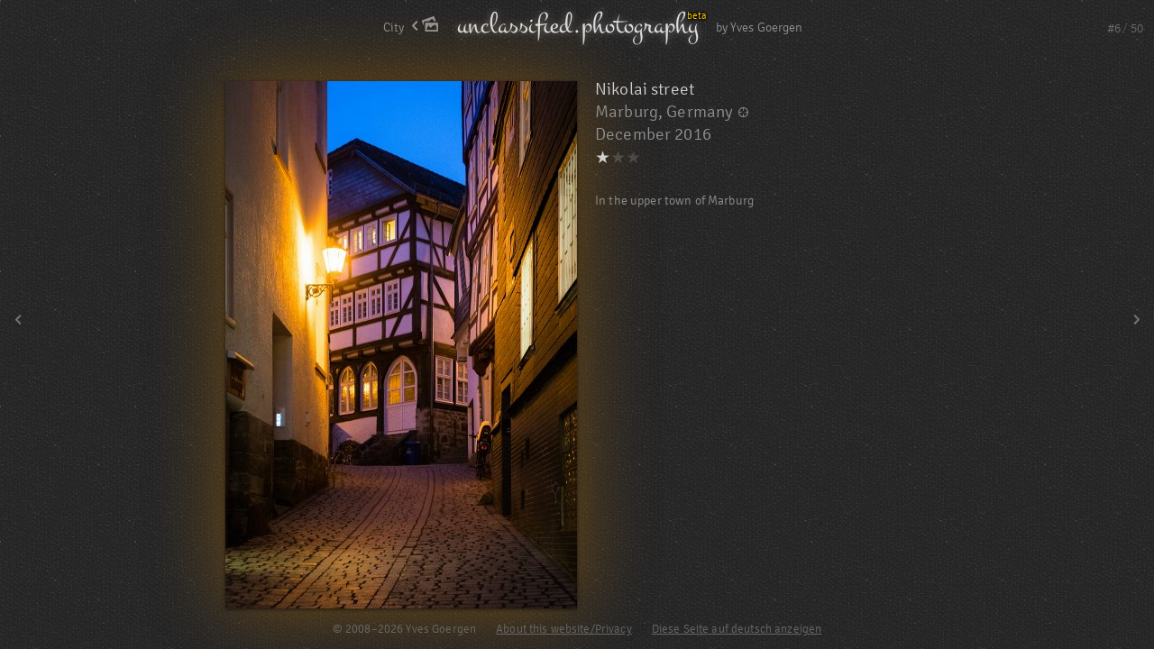

--- FILE ---
content_type: text/html; charset=UTF-8
request_url: https://unclassified.photography/en/view/nikolaistr
body_size: 2774
content:
<!DOCTYPE html>
<html lang="en" itemscope itemtype="http://schema.org/Photograph" class="view/nikolaistr-page">
<head>
<title>Nikolai street – unclassified photography</title>
<meta name="description" content="In the upper town of Marburg">
<meta name="author" content="Yves Goergen">
<meta name="robots" content="noindex,follow">
<meta name="revisit-after" content="5 days">
<script type="text/javascript">
var _tomoStartTime = new Date();
</script>
<link rel="stylesheet" href="../../lib/hint.min.css" type="text/css">
<link rel="stylesheet" href="../../lib/css" type="text/css">
<link rel="icon" href="../../favicon.ico">
<link rel="author" href="https://plus.google.com/103718167843204090201">
<meta name="viewport" content="width=device-width, initial-scale=1">
<script src="../../lib/all.js" type="text/javascript"></script>
<meta name="og:type" content="website">
<meta name="og:site_name" content="unclassified photography">
<meta name="og:title" content="Nikolai street">
<meta name="og:description" content="In the upper town of Marburg">
<meta name="og:image" content="https://unclassified.photography/serve?f=nikolaistr&amp;w=400&amp;h=600">
<meta name="og:image:type" content="image/jpeg">
<meta name="og:url" content="https://unclassified.photography/view/nikolaistr">
<link rel="image_src" content="https://unclassified.photography/serve?f=nikolaistr&amp;w=400&amp;h=600">
</head>

<body>
<div id="body">
<div id="body-inner">
<header><span id="header-inner"><a href="../../en" rel="start"><span id="logo-small">unclassi&#xFB01;ed.photography</span><span id="logo-badge-small">beta</span></a><span id="subtitle">by Yves Goergen</span><span id="album-link"><a href="../list/city" class="hint--bottom hint--mycolor" data-hint="Back to City"><span class="tagname">City</span><img src="../../img/album_back_17.png" alt="Back to City"></a></span></span></header>
<div id="topright-info"><span id="image-index">#<span id="image-index-num">6</span>&#x2006;<span class="dark">/</span>&#x2006;50</span><span id="fullscreen-note" class="hint--left hint--mycolor" data-hint="To switch to fullscreen view press the F11 key."><img src="../../img/fullscreen_11.png" alt="">F11</span></div><noscript><p id="hide-noscript-msg" class="text site-error"><a href="#hide-noscript-msg"><strong>Attention:</strong> The execution of <strong>JavaScript is disabled</strong>. Therefore some functions like larger image viewing are not available. <small>(Click to dismiss)</small></a></p></noscript>
<div id="image-view-container">
<div id="image-view-container-inner" class="inner"></div>
<div id="image-view-preload" style="display: none;"></div>
<noscript>
<img class="image-view" itemprop="image" src="../../serve?f=nikolaistr&amp;w=400&amp;h=600" style="width: 400px; height: 600px; display: block;position: absolute; top: 0; right: 50%; box-shadow: 0 1px 4px rgba(0, 0, 0, 0.6), 0 0 86px rgba(188, 115, 0, 0.5);background: url(../../serve?f=nikolaistr&amp;w=100&amp;h=150); background-size: cover;" onload="imageLoaded(this)" alt="Photo view" data-image="nikolaistr"><div class="image-view-details details-container-portrait"><div style="padding-right: 15%;"><div style="margin-left: 20px; width: 400px;"><h1 itemprop="name" class="image-title">Nikolai street</h1><div class="image-location-date">Marburg, Germany<a href="../../en/map#ll=50.809047,8.770242" class="hint--bottom hint--mycolor" data-hint="Show on the map"><img src="../../img/location.png" alt="" style="margin-left: 6px; opacity: 0.45;"></a><br><time itemprop="dateCreated" datetime="2016-12-23T16:49" class="hint--bottom hint--mycolor" data-hint="2016-12-23T16:49">December 2016</time><meta itemprop="datePublished" content="2017-09-01"></div><div class="rating">&#x2605;<span style="opacity: 0.2;">&#x2605;&#x2605;</span><span style="margin-right: 20px;"></span></div><p itemprop="description">In the upper town of Marburg</p><p class="photo-info"></p></div></div></div>
</noscript>
<a id="previous-image" href="../../en/view/westerkerk" class="hint--right hint--mycolor" data-hint="Previous image" rel="prev"></a><a id="next-image" href="../../en/view/domtreppe" class="hint--left hint--mycolor" data-hint="Next image" rel="next"></a><div id="loading-div" style="display: none;"><svg version="1.1" baseProfile="full" xmlns="http://www.w3.org/2000/svg" width="200" height="200"><defs><linearGradient id="grad1"><stop offset="0%" stop-color="rgb(53, 158, 227)" stop-opacity="0.7"/><stop offset="100%" stop-color="rgb(53, 158, 227)" stop-opacity="0"/></linearGradient></defs><path d="M100 20  A80 80 0 1 0 180 100" stroke="url(#grad1)" stroke-width="20" fill="transparent"><animateTransform attributeName="transform" attributeType="XML" type="rotate" from="0 100 100" to="360 100 100" dur="2s" repeatCount="indefinite"/></path></svg></div></div>
	<script type="text/javascript">
	/* HACK: Firefox 33+ impossible x-scrolling fix during next-animation: */
	setInterval(function() {
		coati.dom.scrollX(0);
	}, 40);
	var viewImageBaseUrl = "../../en/view/";
	viewImageUrl = viewImageBaseUrl + currentImage();
	hideFullscreenCursor = true;
	imageList = ["locomotive-shed","leidsegracht","oudezijds-achterburgwal","bubbles","westerkerk","nikolaistr","domtreppe","erlanger-waldweihnacht","cartwheel-bench","barre-des-cevennes","narrow-house-anduze","french-salami-market","hallgrimskirkja","toenning-harbour","old-restaurant","henkersteg","nuernberg-at-night","weinhaus-zum-stachel","stripes-and-angles","docklands-marina","flowers-at-docklands","london-chinatown-entrance","pylon-trumpet","tower-bridge-huantian","notre-dame-evening","into-the-sky","fontainebleau-wooden-carousel","narrow-lane","old-seine","place-des-vosges-arcade","french-geometry","dogs-perspective","street-cafe-evening","colours-of-china","raffles-hotel-stairway","raffles-hotel-palm-garden","night-merlion","chek-jawa-information","esplanade-outdoor-theatre","esplanade-architecture","read-bridge-decoration","streets-of-st-ives","shining-truro-cathedral","airport-nue","in-a-hurry","masca-village-church","casa-fidel-backyard","casa-fidel","narrow-alleyway","street-painter"];
	gplusMessage = "";
		</script>
	<footer>© 2008–2026 Yves Goergen &nbsp; &nbsp; &nbsp; <a href="../../en/imprint" rel="copyright">About this website/Privacy</a><span class="optional"> &nbsp; &nbsp; &nbsp; <a id="language-link" href="../../de/view/nikolaistr" id="selectLang_de" rel="alternate" hreflang="de">Diese Seite auf deutsch anzeigen</a></span></footer>
</div></div><script type="text/javascript">
pageEnd();
</script>
<input id="tomoHistoryInput" type="hidden">
<script id="tomoScript" type="text/javascript" src="../../tomo/"></script>
<script type="text/javascript">
tomo.start();
</script>
<noscript><img src="../../tomo/?imgns=1&amp;re=&amp;rnd=517092" alt="" loading="eager" style="display: none;"></noscript></body>
</html>


--- FILE ---
content_type: text/html; charset=UTF-8
request_url: https://unclassified.photography/en/view/nikolaistr?part=image&w=1280&h=585&r=1
body_size: 520
content:
<img class="image-view" itemprop="image" src="../../serve?f=nikolaistr&amp;w=390&amp;h=585" style="width: 390px; height: 585px; display: block;position: absolute; top: 0; right: 50%; box-shadow: 0 1px 4px rgba(0, 0, 0, 0.6), 0 0 84px rgba(188, 115, 0, 0.5);opacity: 0.5;background: url(../../serve?f=nikolaistr&amp;w=98&amp;h=146); background-size: cover;" onload="imageLoaded(this)" alt="Photo view" data-image="nikolaistr"><div class="image-view-details details-container-portrait"><div style="padding-right: 15%;"><div style="margin-left: 20px; width: 390px;"><h1 itemprop="name" class="image-title">Nikolai street</h1><div class="image-location-date">Marburg, Germany<a href="../../en/map#ll=50.809047,8.770242" class="hint--bottom hint--mycolor" data-hint="Show on the map"><img src="../../img/location.png" alt="" style="margin-left: 6px; opacity: 0.45;"></a><br><time itemprop="dateCreated" datetime="2016-12-23T16:49" class="hint--bottom hint--mycolor" data-hint="2016-12-23T16:49">December 2016</time><meta itemprop="datePublished" content="2017-09-01"></div><div class="rating">&#x2605;<span style="opacity: 0.2;">&#x2605;&#x2605;</span><span style="margin-right: 20px;"></span></div><p itemprop="description">In the upper town of Marburg</p><p class="photo-info"></p></div></div></div>


--- FILE ---
content_type: text/html; charset=UTF-8
request_url: https://unclassified.photography/en/view/domtreppe?part=image&preload=1&w=1280&h=585&r=1
body_size: 496
content:
<img class="image-view" itemprop="image" src="../../serve?f=domtreppe&amp;w=390&amp;h=585" style="width: 390px; height: 585px; display: block;position: absolute; top: 0; right: 50%; box-shadow: 0 1px 4px rgba(0, 0, 0, 0.6), 0 0 84px rgba(146, 146, 146, 0.5);background: url(../../serve?f=domtreppe&amp;w=98&amp;h=146); background-size: cover;" onload="preimageLoaded(this)" alt="Photo view" data-image="domtreppe"><div class="image-view-details details-container-portrait"><div style="padding-right: 15%;"><div style="margin-left: 20px; width: 390px;"><h1 itemprop="name" class="image-title">Dom stairway</h1><div class="image-location-date">Wetzlar, Germany<a href="../../en/map#ll=50.55625,8.50133" class="hint--bottom hint--mycolor" data-hint="Show on the map"><img src="../../img/location.png" alt="" style="margin-left: 6px; opacity: 0.45;"></a><br><time itemprop="dateCreated" datetime="2016-12-23T14:07" class="hint--bottom hint--mycolor" data-hint="2016-12-23T14:07">December 2016</time><meta itemprop="datePublished" content="2017-09-01"></div><div class="rating">&#x2605;<span style="opacity: 0.2;">&#x2605;&#x2605;</span><span style="margin-right: 20px;"></span></div></div></div></div>


--- FILE ---
content_type: application/javascript
request_url: https://unclassified.photography/tomo/
body_size: 4495
content:
var tomo=function(){function ia(){B=void 0;q=g[C]=void 0;Q=!1;D=0;p=E=void 0;R=!1;F=u=0;G=void 0;f(o)&&(a[H]=o)}function f(a){return typeof a!="undefined"&&a!=null}function i(a,b,d){b=="pageshow"&&!("on"+b in g)&&(b="load");b=="pagehide"&&!("on"+b in g)&&(b="unload");b=="visibilitychange"&&!f(e.hidden)&&(f(e.mozHidden)?b="moz"+b:f(e.webkitHidden)?b="webkit"+b:f(e.msHidden)&&(b="ms"+b));var i=function(a){a=a||event;if(!a.target&&a.srcElement)a.target=a.srcElement;if(f(a.button)){var c;c=e.documentElement.style;
c=c.scrollbar3dLightColor!=void 0?c.opacity!=void 0?9:c.msBlockProgression!=void 0?8:c.msInterpolationMode!=void 0?7:c.textOverflow!=void 0?6:5.5:0;if(c>0)if(a.button&1)a.mouseButton=0;else if(a.button&2)a.mouseButton=2;else{if(a.button&4)a.mouseButton=1}else a.mouseButton=a.button}var b;try{if(b=d(a),b===!1)return a.cancelBubble=!0,a.stopPropagation&&a.stopPropagation(),a.returnValue=!1,a.preventDefault&&a.preventDefault(),!1}catch(g){}return!0},r=b;b=="DOMContentLoaded"&&(r="load");a.addEventListener?
a.addEventListener(b,i,!1):a.attachEvent?a.attachEvent("on"+r,i):a["on"+r]=i;return{e:a,n:b,cn:r,f:i}}function v(a,b){var d=/^[fht]+ps?:\/*[^?]+[?]([^#]+)/.exec(a);d=d?RegExp("(?:^|&)"+b+"=([^&]*)").exec(d[1]):void 0;return f(d)?decodeURIComponent(d[1]):void 0}function I(a,b){var d=/^[fht]+ps?:\/*(?:[^@]+@)?([^:\/?#]+)/.exec(a);return d?d[1]:b?"":a}function S(){if(f(e.hidden))return e.visibilityState;else if(f(e.mozHidden))return e.mozVisibilityState;else if(f(e.webkitHidden))return e.webkitVisibilityState;
else if(f(e.msHidden))return e.msVisibilityState;return"visible"}function w(a){var b=(new Date).getTime();a?(Q=!0,E=b,f(p)||(p=b)):(E=0,f(p)&&(D+=b-p,p=void 0))}function Z(){var a=D;f(p)&&(a+=(new Date).getTime()-p);return a}function T(){f(J)&&clearTimeout(J);J=setTimeout(h,500)}function va(a,b,d,e){function r(b){f(b)&&(b="&reason="+encodeURIComponent(b.replace(/^\s+|\s+$/g,"")));var e=new Image(1,1);i(e,"load",function(){d&&d()});e.src=a+(a.indexOf("?")>=0?"&":"?")+h+"&img=1"+b+"&rnd="+Math.round(Math.random()*
999999)}f(e)||(e=!0);var h="",j;for(j in b){var k=b[j];if(typeof k=="number"||typeof k=="string")h+=(h!=""?"&":"")+j+"="+encodeURIComponent(k)}var m;b=!1;j=I(a)!=I(l.href);if(g.XDomainRequest&&j)m=new g.XDomainRequest;else if(g.XMLHttpRequest)m=new g.XMLHttpRequest;else if(g.ActiveXObject)try{m=new ActiveXObject("Msxml2.XMLHTTP")}catch(n){try{m=new ActiveXObject("Microsoft.XMLHTTP")}catch(o){}}if(!m)return r("no XMLHttpRequest support"),!1;try{m.open("POST",a,e);m.onreadystatechange=function(){if(m.readyState==
4)if(m.status==200)try{d&&d(m)}catch(a){console.log("tomo: postRequest: error: "+a)}else r("code="+m.status+",text="+m.statusText)};try{m.setRequestHeader("Content-Type","application/x-www-form-urlencoded")}catch(q){b=!0}m.send((b?"!POST&":"")+h)}catch(p){r("postRequest exception: "+p.message)}return!0}function h(c,b,d){f(d)||(d=0);if(d>10)f(b)&&b();else{if(f(G))a[$]=G;else if(!f(a[j])){setTimeout(function(){h(c,b,d+1)},100);return}K&&(a[U]=Z());u=a[U];if(!f(L))L=e.getElementById(ja).src,L+=(L.indexOf("?")!=
-1?"&":"?")+"post=1";a[M]&&history.replaceState&&(a[wa]=1);g.localStorage&&localStorage[aa]&&(a[xa]=localStorage[aa]);va(L,a,function(a){if(f(a)){var c;if(a.responseText.length>0){c=eval("("+a.responseText+")");if(c[$]){G=c[$];var d=e.getElementById(ka);if(d&&d.value==="")d.value=G;c[U]&&(D+=parseInt(c[U]))}c[la]&&g.localStorage&&(localStorage[aa]=c[la])}ba&&ba(c,a)}f(b)&&b(c)},!c);a={};f(J)&&clearTimeout(J)}}function ma(c){f(c)||(c=0);if(!(c>10)){a[x]=g.innerWidth;a[A]=g.innerHeight;if(!a[x]&&!a[A]&&
(a[x]=e.documentElement.clientWidth,a[A]=e.documentElement.clientHeight,!a[x]&&!a[A]))a[x]=e.body.clientWidth,a[A]=e.body.clientHeight;a.dbg_framed=window!=window.top?1:0;a[x]<50||a[A]<50?setTimeout(function(){ma(c+1)},1E3):c>0&&T()}}function ya(){var c=v(l.href,"ref");if(f(c))a[M]=c,s=l.href.replace(/\?.*$/,l.search.replace(/(\?|&)ref=[^&]*/,"$1")).replace(/[?&]+$/,"").replace(/&&/,"&").replace(/\?&/,"?");else if(c=/(?:#|;)ref=([^;]*)/.exec(l.hash))a[M]=decodeURIComponent(c[1]),c=l.hash.replace(/(#|;)ref=[^;]*/,
"$1").replace(/[#;]+$/,"").replace(/;;/,";").replace(/#;/,"#"),s=l.href.replace(/#.*$/,c);ma();a[za]=N.width;a[Aa]=N.height;a[Ba]=N.availWidth;a[Ca]=N.availHeight;a[Da]=N.colorDepth;a[Ea]=-(new Date).getTimezoneOffset();e.cookie!=""?a[na]=1:(e.cookie=ca+"=1",a[na]=e.cookie.match(RegExp("(^|;)\\s*"+ca+"=1\\s*(;|$)"))?1:0,e.cookie=ca+"=1;expires="+(new Date(0)).toUTCString());a[V]=0;a[Fa]=da.javaEnabled()?1:0;a[W]=0;a[X]=0;for(c=a[Y]=0;c<da.mimeTypes.length;c++){var b=da.mimeTypes[c].type;b.match(/^application\/x-shockwave-flash$/)&&
(a[V]=1);b.match(/^video\/quicktime$/)&&(a[W]=1);b.match(/^application\/x-silverlight$/)&&(a[X]=1);b.match(/^application\/x-mplayer2$/)&&(a[Y]=1)}if(g.ActiveXObject){if(!a[V])try{var d=new ActiveXObject("ShockwaveFlash.ShockwaveFlash");a[V]=f(d)?1:0}catch(i){}if(!a[W])try{d=new ActiveXObject("QuickTime.QuickTime"),a[W]=f(d)?1:0}catch(h){}if(!a[X])try{d=new ActiveXObject("AgControl.AgControl"),a[X]=f(d)?1:0}catch(j){}if(!a[Y])try{d=new ActiveXObject("WMPlayer.OCX"),a[Y]=f(d)?1:0}catch(k){}}d=e.createElement("div");
d.style.position="absolute";d.style.left="0";d.style.top="-100px";d.style.width="20px";d.setAttribute("class","adbottom");e.body.appendChild(d);a[Ga]=d.offsetWidth?0:1;e.body.removeChild(d);S()=="prerender"&&(a[oa]=1,y=!0);S()=="hidden"&&(a.dbg_vis_hidden=1)}function pa(){a[k]="";try{a[k]=g.top.document.referrer}catch(c){if(g.parent)try{a[k]=g.parent.document.referrer}catch(b){a[k]=""}}if(a[k]==="")a[k]=e.referrer;var d=v(l.href,"oref");f(d)&&(a[M]=I(a[k]),a[k]=d,s=l.href.replace(/\?.*$/,l.search.replace(/(\?|&)oref=[^&]*/,
"$1")).replace(/[?&]+$/,"").replace(/&&/,"&").replace(/\?&/,"?"));d=v(l.href,"rref");f(d)&&(a[M]=I(d),s=l.href.replace(/\?.*$/,l.search.replace(/(\?|&)rref=[^&]*/,"$1")).replace(/[?&]+$/,"").replace(/&&/,"&").replace(/\?&/,"?"));a[qa]=e.title;a[j]=l.href;t=e.domain.replace(/\.+$/,"");if(t==="translate.googleusercontent.com")a[k]===""&&(a[k]=a[j]),o=v(a[j],"tl"),a[j]=v(a[j],"u"),a[H]=o;else if(t==="www.babelfish.de")a[k]===""&&(a[k]=a[j]),o=v(a[j],"dst"),a[j]=v(a[j],"url"),a[H]=o;else if(t==="ceviri.yandex.net")if(a[x]){if(a[k]===
""&&(a[k]=a[j]),d=a[j].match(/^https?:\/\/[^\/]+\/tr-url\/..[+-](..)\.tr\/(.+)$/))o=d[1],a[j]="http://"+d[2],a[H]=o}else a[j]=void 0;else if(t==="cc.bingj.com"||t==="webcache.googleusercontent.com"||t.substr(0,5)==="74.6.")a[j]=e.links[0].href;if((d=e.getElementById(ka))&&d.value!=="")a[Ha]=d.value}function Ia(){ya();pa();if(f(a[j])&&(f(s)&&h(!1,function(){history.replaceState?history.replaceState("","",s):l.replace(s)}),!f(s)||history.replaceState))i(g,"DOMContentLoaded",Ja),i(g,"pageshow",Ka),i(g,
"focus",La),i(g,"blur",Ma),i(e,"focusin",Na),i(e,"focusout",Oa),i(e,"visibilitychange",Pa),i(g,"pagehide",Qa),setTimeout(Ra,2E3),i(e,"click",n),i(e,"mouseup",n),i(e,"mousedown",n),i(e,"mousemove",n),i(e,"mousewheel",n),i(g,"DOMMouseScroll",n),i(e,"wheel",n),i(g,"scroll",n),i(e,"keypress",n),i(e,"keydown",n),i(e,"keyup",n),setInterval(Sa,Ta),y||(B=(new Date).getTime())}function Ja(){if(!ra&&(ra=!0,e.links))for(var a=0;a<e.links.length;a++){for(var b=e.links[a],d=!1,f=b.className.split(" "),g=0;g<f.length&&
!d;g++)for(var h=0;h<ea.length&&!d;h++)f[g]==ea[h]&&(d=!0);d||i(b,"click",Ua)}}function Ka(){O&&(P=O=!1,pa(),ia());if(!P){P=!0;f(g[C])&&(q=(new Date).getTime()-g[C].getTime(),a[sa]=q);if(!y||g.opera)z=!0;h()}}function Ra(){if(!P)a.dbg_lastEvent="onLoadTimeout",h()}function La(){y||(w(!0),z=!0)}function Ma(){fa||(z=!1)}function Na(){g.opera||(fa=!0,y||(w(!0),z=!0))}function Oa(){g.opera||(fa=!0,z=!1)}function Pa(){S()=="visible"?(y&&(a[oa]=0,h(),y=!1,B=(new Date).getTime()),w(!0),z=!0):w(!1)}function Qa(){if(!O){O=
!0;var c=(new Date).getTime();if(!(F+3E3>c))P||(f(g[C])?(q=c-g[C].getTime(),q=-q):q=-1,a[sa]=q),a.dbg_lastEvent="onPagehide",K&&h(!0)}}function n(){if(S()=="visible"){var a=new Date;!Q&&!E&&f(B)&&(D+=a.getTime()-B);w(!0)}}function Sa(){if(!O&&Q){var c=!1;if(E+(z?Va:Wa)>(new Date).getTime()){R=!1;var b=u*(g.opera?1.5:3);b-u<5E3&&(b=u+5E3);if(K&&Z()>=b)c=!0,a.dbg_lastEvent="onTick active",a.dbg_lastPingTime=u,a.dbg_nextPingTime=b}else if(!R)w(!1),K&&Z()>u+2E3&&(c=!0),R=!0,a.dbg_lastEvent="onTick inactive";
c&&h()}}function Ua(c){if(!(c.button!=0&&c.button!=1)){for(var b=c.target;b&&!b.tagName.match(/^a(rea)?$/i);)b=b.parentNode;if(b&&(c=b.href)&&!c.match(/^((java|j|vb)script|mailto):/i)){var d=(new Date).getTime();if(!ga[c]||ga[c]+2E3<d){ga[c]=d;var e=(b.hostname||I(c,!0)).toLowerCase();b.getAttribute("data-tomo-imgzoom")?(a[ta]=c,h()):(b=b.getAttribute("data-tomo-sectionexpand"))?(a[ua]=b,h()):e!=t?(a[Xa]=c,F=d,h(!0)):c.match(/\.(7z|aac|as[fx]|avi|bin|csv|dat|deb|dmg|doc[mx]?|dot|exe|gif|gz|g?zip|hqx|jar|jpe?g|js|mp(2|3|4|e?g)|mov|ms[ip]|od[bfgpst]|og[gv]|pdf|png|pp[st]x?|psd?|qtm?|ra[mr]?|rpm|tar|t?bz2?|tgz|tiff?|torrent|txt|wav|wm[av]|xls[mx]?|xlt|xml|z)$/i)&&
(a[Ya]=c,F=d,h(!0))}}}}var ja="tomoScript",ka="tomoHistoryInput",C="_tomoStartTime",ca="_tomotest",Va=12E4,Wa=3E4,aa="tomo.vid",L,P=!1,ra=!1,y=!1,Q=!1,O=!1,a={},q,t,s,o,ea=[],G,ba,K=!0,B,E,p,D=0,Ta=1E3,R=!1,u=0,F=0,z=!0,fa=!1,ga={},J,$="pv",la="vi",qa="pt",H="la",Ea="ut",za="sw",Aa="sh",Ba="aw",Ca="ah",Da="sc",na="co",sa="pl",M="ca",wa="cl",j="pu",k="re",x="vw",A="vh",V="fl",Fa="ja",W="qt",X="sl",Y="wm",Ga="ab",oa="pr",Ha="op",U="at",xa="dv",Xa="ou",Ya="du",ta="iu",ua="se",e=document,da=navigator,
N=screen,g=window,l=location,ha={autostart:function(){e.getElementById(ja).src.match(/[?&]autostart=1(&|$)/)&&ha.start()},start:function(){Ia()},setResponseHandler:function(a){ba=a},setActivityTrackingEnabled:function(a){K=a},setPageLanguage:function(c){f(o)||(o=c,a[H]=c)},setVisitorVariable:function(c,b){a["vv_"+c]=b;T()},setSessionVariable:function(c,b){a["sv_"+c]=b;T()},setPageviewVariable:function(c,b){a["pv_"+c]=b;T()},ignoreLinkClass:function(a){ea.push(a)},imgZoom:function(c){a[ta]=c;h()},
sectionExpand:function(c){a[ua]=c;h()},siteSearch:function(c){a.ss=c;h(!0)},action:function(c,b,d,e){f(b)&&(a["ac_"+c+"_u"]=b);f(d)&&(a["ac_"+c+"_d"]=d);!f(b)&&!f(d)&&(a["ac_"+c+"_d"]="");e?(F=(new Date).getTime(),h(!0)):h()},newPage:function(c){a.dp=1;a["n_"+qa]=e.title;a["n_"+j]=l.href;if(f(c))for(var b in c)a["n_pv_"+b]=c[b];h();ia();w(!0)}};ha.autostart();return ha}();
